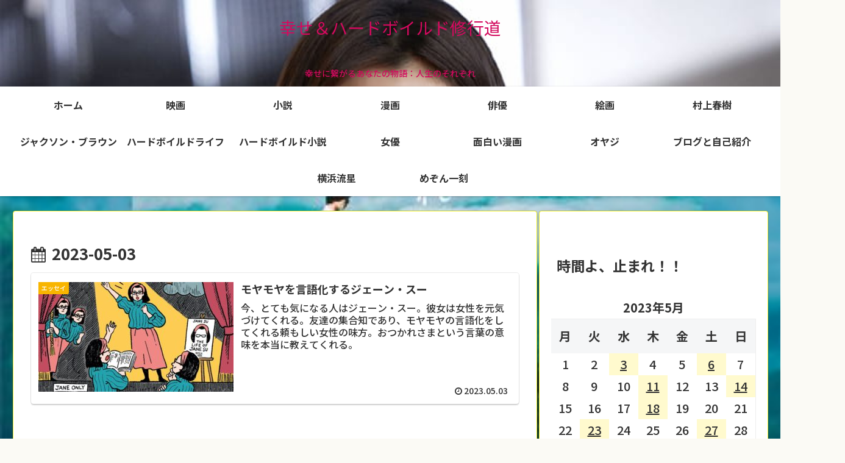

--- FILE ---
content_type: text/html; charset=utf-8
request_url: https://www.google.com/recaptcha/api2/aframe
body_size: -85
content:
<!DOCTYPE HTML><html><head><meta http-equiv="content-type" content="text/html; charset=UTF-8"></head><body><script nonce="9hCbBXXm-Df66jxcJbPl2w">/** Anti-fraud and anti-abuse applications only. See google.com/recaptcha */ try{var clients={'sodar':'https://pagead2.googlesyndication.com/pagead/sodar?'};window.addEventListener("message",function(a){try{if(a.source===window.parent){var b=JSON.parse(a.data);var c=clients[b['id']];if(c){var d=document.createElement('img');d.src=c+b['params']+'&rc='+(localStorage.getItem("rc::a")?sessionStorage.getItem("rc::b"):"");window.document.body.appendChild(d);sessionStorage.setItem("rc::e",parseInt(sessionStorage.getItem("rc::e")||0)+1);localStorage.setItem("rc::h",'1769089488473');}}}catch(b){}});window.parent.postMessage("_grecaptcha_ready", "*");}catch(b){}</script></body></html>

--- FILE ---
content_type: application/javascript; charset=utf-8;
request_url: https://dalc.valuecommerce.com/vcid?_s=https%3A%2F%2Fxn--eck2cqb1aq2ef0l2gi.com%2F2023%2F05%2F03%2F
body_size: 164
content:
vc_id_callback({"vcid":"g2x_56JpzFqE-aYnZ_oS8P3MZow0HU1FsDvkbjKd1SAepyBr4GIeZw801kkyV3ix","vcpub":"0.469477","t":"697229cb"})

--- FILE ---
content_type: application/javascript; charset=utf-8;
request_url: https://dalc.valuecommerce.com/app3?p=886028445&_s=https%3A%2F%2Fxn--eck2cqb1aq2ef0l2gi.com%2F2023%2F05%2F03%2F&vf=iVBORw0KGgoAAAANSUhEUgAAAAMAAAADCAYAAABWKLW%2FAAAAMElEQVQYV2NkFGP4nxGjyZDY94CBkb2V%2BX9DtDVD86rDDIy5XF3%2FZ55rYbis8YkBAPiIDkIFr7ZjAAAAAElFTkSuQmCC
body_size: 3035
content:
vc_linkswitch_callback({"t":"697229cb","r":"aXIpywAG05IDh-A-CooD7AqKC5Z8Ug","ub":"aXIpygAJB4UDh%2BA%2BCooBbQqKBtgO2Q%3D%3D","vcid":"Bh3uJreDJzYnvw4dwdWMSrAbgZQSqV1SgG3ZyWJY-eddDBlyjqlo6hscXnHFdY9F","vcpub":"0.447378","p":886028445,"www.lenovo.com":{"a":"2680394","m":"218","g":"507f689cab","sp":"cid%3Djp%3Aaffiliate%3Adsry7f"},"s":3479296,"valuecommerce.com":{"a":"2803077","m":"4","g":"0dd05fb688"},"mini-shopping.yahoo.co.jp":{"a":"2840499","m":"2201292","g":"1553ff508e","kaa":"2826703"},"shopping.geocities.jp":{"a":"2840499","m":"2201292","g":"1553ff508e","kaa":"2826703"},"www.expedia.co.jp":{"a":"2438503","m":"2382533","g":"d5b81d3fd2","sp":"eapid%3D0-28%26affcid%3Djp.network.valuecommerce.general_mylink."},"www.murauchi.com":{"a":"2328301","m":"26","g":"e05f0b9389"},"www.omni7.jp":{"a":"2602201","m":"2993472","g":"dd71c6f28e"},"paypaystep.yahoo.co.jp":{"a":"2840499","m":"2201292","g":"1553ff508e","kaa":"2826703"},"www.netmile.co.jp":{"a":"2438503","m":"2382533","g":"d5b81d3fd2","sp":"eapid%3D0-28%26affcid%3Djp.network.valuecommerce.general_mylink."},"lohaco.yahoo.co.jp":{"a":"2686782","m":"2994932","g":"6185cd018e"},"honto.jp/ebook":{"a":"2699886","m":"3198763","g":"82687f5ab9","sp":"partnerid%3D02vcnew%26cid%3Deu_eb_af_vc"},"paypaymall.yahoo.co.jp":{"a":"2840499","m":"2201292","g":"1553ff508e","kaa":"2826703"},"valuecommerce.ne.jp":{"a":"2803077","m":"4","g":"0dd05fb688"},"www.ablenet.jp":{"a":"2590548","m":"2135779","g":"9999efb58e"},"stg.shop.columbia.jp":{"a":"2784814","m":"3343452","g":"f6958014102","sp":"utm_source%3Dvc%26utm_medium%3Daffiliate%26utm_campaign%3Dvcmylink%26argument%3DNqhqWCbs%26dmai%3Da59013df992553"},"www.murauchi.co.jp":{"a":"2328301","m":"26","g":"e05f0b9389"},"tower.jp":{"a":"2377670","m":"2409673","g":"3609ae6b8e"},"shopap.lenovo.com":{"a":"2680394","m":"218","g":"507f689cab","sp":"cid%3Djp%3Aaffiliate%3Adsry7f"},"kap":886173544,"shop.columbia.jp":{"a":"2784814","m":"3343452","g":"f6958014102","sp":"utm_source%3Dvc%26utm_medium%3Daffiliate%26utm_campaign%3Dvcmylink%26argument%3DNqhqWCbs%26dmai%3Da59013df992553"},"shopping.yahoo.co.jp":{"a":"2840499","m":"2201292","g":"1553ff508e","kaa":"2826703"},"7net.omni7.jp":{"a":"2602201","m":"2993472","g":"dd71c6f28e"},"lohaco.jp":{"a":"2686782","m":"2994932","g":"6185cd018e"},"www.amazon.co.jp":{"a":"2614000","m":"2366370","g":"36609281ae","sp":"tag%3Dvc-22%26linkCode%3Dure"},"approach.yahoo.co.jp":{"a":"2840499","m":"2201292","g":"1553ff508e","kaa":"2826703"},"www3.lenovo.com":{"a":"2680394","m":"218","g":"507f689cab","sp":"cid%3Djp%3Aaffiliate%3Adsry7f"},"service.expedia.co.jp":{"a":"2438503","m":"2382533","g":"d5b81d3fd2","sp":"eapid%3D0-28%26affcid%3Djp.network.valuecommerce.general_mylink."},"welove.expedia.co.jp":{"a":"2438503","m":"2382533","g":"d5b81d3fd2","sp":"eapid%3D0-28%26affcid%3Djp.network.valuecommerce.general_mylink."},"shared.ablenet.jp":{"a":"2590548","m":"2135779","g":"9999efb58e"},"l":4,"7netshopping.jp":{"a":"2602201","m":"2993472","g":"dd71c6f28e"}})